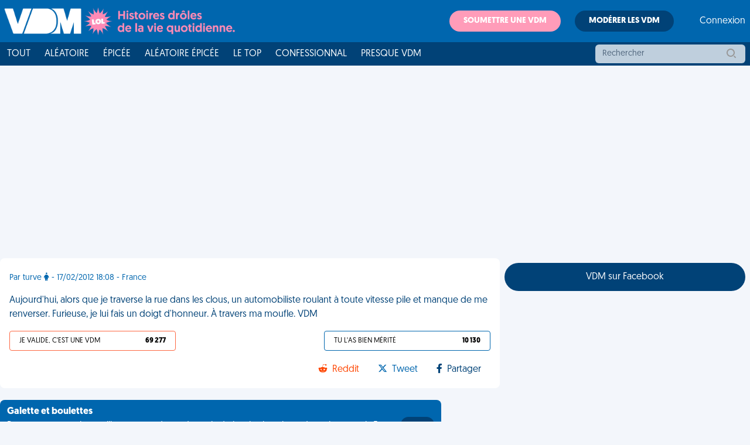

--- FILE ---
content_type: text/html; charset=utf-8
request_url: https://www.google.com/recaptcha/api2/aframe
body_size: 267
content:
<!DOCTYPE HTML><html><head><meta http-equiv="content-type" content="text/html; charset=UTF-8"></head><body><script nonce="-mZDQvRwDIPhan9fPw9nVw">/** Anti-fraud and anti-abuse applications only. See google.com/recaptcha */ try{var clients={'sodar':'https://pagead2.googlesyndication.com/pagead/sodar?'};window.addEventListener("message",function(a){try{if(a.source===window.parent){var b=JSON.parse(a.data);var c=clients[b['id']];if(c){var d=document.createElement('img');d.src=c+b['params']+'&rc='+(localStorage.getItem("rc::a")?sessionStorage.getItem("rc::b"):"");window.document.body.appendChild(d);sessionStorage.setItem("rc::e",parseInt(sessionStorage.getItem("rc::e")||0)+1);localStorage.setItem("rc::h",'1768748973919');}}}catch(b){}});window.parent.postMessage("_grecaptcha_ready", "*");}catch(b){}</script></body></html>

--- FILE ---
content_type: application/javascript; charset=utf-8
request_url: https://fundingchoicesmessages.google.com/f/AGSKWxXgke-w3K162VqVZKikhcwhxSC9Xkszp2Fk-oSpHWve1LNzoxSiOnidoCw5C6czKfjCXvh0WrVe-Ne0qdpKtBi88FJ0SL7Phh26wwlVVaL364muhONttWw1joEu6EENabHTeB43cQ==?fccs=W251bGwsbnVsbCxudWxsLG51bGwsbnVsbCxudWxsLFsxNzY4NzQ4OTc0LDg0MzAwMDAwMF0sbnVsbCxudWxsLG51bGwsW251bGwsWzcsNl0sbnVsbCxudWxsLG51bGwsbnVsbCxudWxsLG51bGwsbnVsbCxudWxsLG51bGwsMV0sImh0dHBzOi8vd3d3LnZpZWRlbWVyZGUuZnIvYXJ0aWNsZS9hdWpvdXJkLWh1aS1hbG9ycy1xdWUtamUtdHJhdmVyc2UtbGEtcnVlLWRhbnMtbGVzLWNsb3VzLXVuLWF1dG9tb2JpbGlzdGUtcm91bGFudC1hLXRvdXRlLXZpdGVzc2VfMjk5MDguaHRtbCIsbnVsbCxbWzgsIk05bGt6VWFaRHNnIl0sWzksImVuLVVTIl0sWzE2LCJbMSwxLDFdIl0sWzE5LCIyIl0sWzE3LCJbMF0iXSxbMjQsIiJdLFsyOSwiZmFsc2UiXV1d
body_size: 114
content:
if (typeof __googlefc.fcKernelManager.run === 'function') {"use strict";this.default_ContributorServingResponseClientJs=this.default_ContributorServingResponseClientJs||{};(function(_){var window=this;
try{
var np=function(a){this.A=_.t(a)};_.u(np,_.J);var op=function(a){this.A=_.t(a)};_.u(op,_.J);op.prototype.getWhitelistStatus=function(){return _.F(this,2)};var pp=function(a){this.A=_.t(a)};_.u(pp,_.J);var qp=_.Zc(pp),rp=function(a,b,c){this.B=a;this.j=_.A(b,np,1);this.l=_.A(b,_.Nk,3);this.F=_.A(b,op,4);a=this.B.location.hostname;this.D=_.Dg(this.j,2)&&_.O(this.j,2)!==""?_.O(this.j,2):a;a=new _.Og(_.Ok(this.l));this.C=new _.bh(_.q.document,this.D,a);this.console=null;this.o=new _.jp(this.B,c,a)};
rp.prototype.run=function(){if(_.O(this.j,3)){var a=this.C,b=_.O(this.j,3),c=_.dh(a),d=new _.Ug;b=_.fg(d,1,b);c=_.C(c,1,b);_.hh(a,c)}else _.eh(this.C,"FCNEC");_.lp(this.o,_.A(this.l,_.Ae,1),this.l.getDefaultConsentRevocationText(),this.l.getDefaultConsentRevocationCloseText(),this.l.getDefaultConsentRevocationAttestationText(),this.D);_.mp(this.o,_.F(this.F,1),this.F.getWhitelistStatus());var e;a=(e=this.B.googlefc)==null?void 0:e.__executeManualDeployment;a!==void 0&&typeof a==="function"&&_.Qo(this.o.G,
"manualDeploymentApi")};var sp=function(){};sp.prototype.run=function(a,b,c){var d;return _.v(function(e){d=qp(b);(new rp(a,d,c)).run();return e.return({})})};_.Rk(7,new sp);
}catch(e){_._DumpException(e)}
}).call(this,this.default_ContributorServingResponseClientJs);
// Google Inc.

//# sourceURL=/_/mss/boq-content-ads-contributor/_/js/k=boq-content-ads-contributor.ContributorServingResponseClientJs.en_US.M9lkzUaZDsg.es5.O/d=1/exm=ad_blocking_detection_executable,kernel_loader,loader_js_executable/ed=1/rs=AJlcJMzanTQvnnVdXXtZinnKRQ21NfsPog/m=cookie_refresh_executable
__googlefc.fcKernelManager.run('\x5b\x5b\x5b7,\x22\x5b\x5bnull,\\\x22viedemerde.fr\\\x22,\\\x22AKsRol_vKmdPKLXQsj8ti5eIlDbOw4h9tX_y6PBrff3xUmOtid2PvpLxmuzk5_KUL872sCf0buYfUUBXWX3mS11s7l7rKhMlb41G30KGodRE-ETxRpElFj5ybVshbyYbFTwZmPCgDgyCQkLdijJRbJcN46y4sBxwrQ\\\\u003d\\\\u003d\\\x22\x5d,null,\x5b\x5bnull,null,null,\\\x22https:\/\/fundingchoicesmessages.google.com\/f\/AGSKWxUJ0WzHfuWXmdQYan8ZD0gLeAZnAulCO5d5SLYHyfFR_tJ2449Tduh-9A96nkjvUZthETmHuGl3GJcG25SmpTX1G1USogk9h7AjjbpLifdogE7g5DZXI7208Dxv0OPTTbIYThBr4Q\\\\u003d\\\\u003d\\\x22\x5d,null,null,\x5bnull,null,null,\\\x22https:\/\/fundingchoicesmessages.google.com\/el\/AGSKWxVWj1ATslKtT0W_c-kBWevpPmDTtxd9B82b5_k-m9WcSHy-mMyEKihzSiDYxlYfJCB-c7w09OL6Bz-MuAIyrLqOD7AhsCduZTVcndCN3COS2FwSVsNGnzRBCHh-XIIsKPuM0zutgg\\\\u003d\\\\u003d\\\x22\x5d,null,\x5bnull,\x5b7,6\x5d,null,null,null,null,null,null,null,null,null,1\x5d\x5d,\x5b3,1\x5d\x5d\x22\x5d\x5d,\x5bnull,null,null,\x22https:\/\/fundingchoicesmessages.google.com\/f\/AGSKWxUwD1s72duZKGbR8gl6HwQYtAwbcPdL8Xr1W29WFdO3fZPqo66K60yZx2VoNwW2BDtlIa-99s1m_V47x0vxSPHuq5y6d_jG-rtOZK-I_lFbEQEebhpmUqxnPFfaX7UhnYZAEZhn3A\\u003d\\u003d\x22\x5d\x5d');}

--- FILE ---
content_type: application/javascript; charset=utf-8
request_url: https://fundingchoicesmessages.google.com/f/AGSKWxWdNW01Tq6kIPSAg8t4KUSD818hRlzNQ5pyYnHqhqGQl-xOcmAFPluJ1_OzMROea2A4_wBsRbAsDp9n733DI5K8ieZZ0-AtkNAzM6iQRNcnJdUG55phP43bKpxmPp6zu7HlHtDkgGsDW7E-ZTLMRwDVQM3RPmK7ri5Om9BlAt_7PMTnv_rthgmzkUz-/__468x6o_.com/ad.-980x60-.com/a?network/layout/ad.
body_size: -1293
content:
window['09de7575-43fc-4fa8-9749-d64558badddf'] = true;